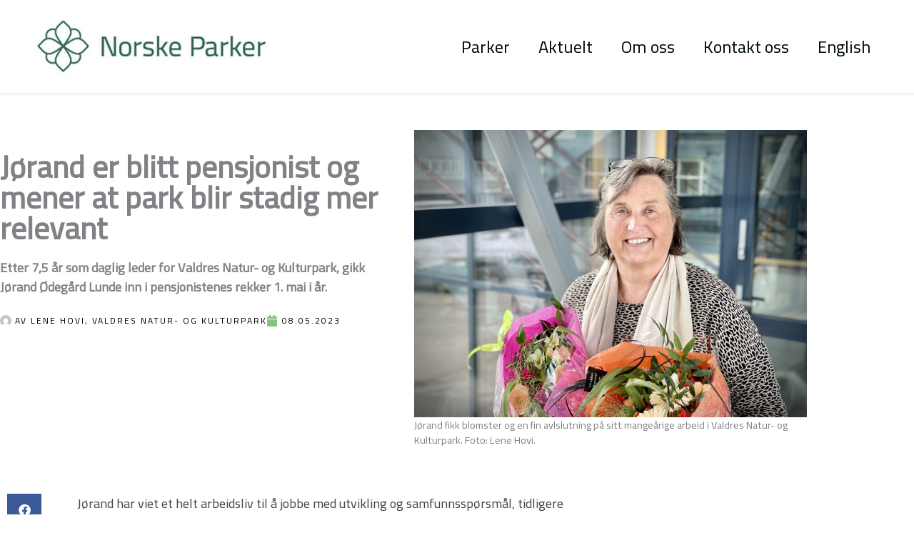

--- FILE ---
content_type: text/css; charset=utf-8
request_url: https://norskeparker.no/wp-content/uploads/elementor/css/post-10.css?ver=1768400148
body_size: 249
content:
.elementor-kit-10{--e-global-color-primary:#6EC1E4;--e-global-color-secondary:#54595F;--e-global-color-text:#7A7A7A;--e-global-color-accent:#61CE70;--e-global-color-c986858:#4054B2;--e-global-color-7623c973:#23A455;--e-global-color-2c49a573:#000;--e-global-color-701e97a3:#FFF;--e-global-color-443a05c4:#49BADD;--e-global-color-31327a40:#376C52;--e-global-color-1010f355:#000000;--e-global-color-33cc598:#87C282;--e-global-color-63f0045c:#83B39B;--e-global-color-2f39e9e4:#DAF2E6;--e-global-color-e14e4a6:#DFF2E8;--e-global-color-13993ff:#366B52;--e-global-color-9c94c71:#366B52;--e-global-color-d290882:#3B87AE;--e-global-typography-primary-font-family:"Roboto";--e-global-typography-primary-font-weight:600;--e-global-typography-secondary-font-family:"Roboto Slab";--e-global-typography-secondary-font-weight:400;--e-global-typography-text-font-family:"Roboto";--e-global-typography-text-font-weight:400;--e-global-typography-accent-font-family:"Roboto";--e-global-typography-accent-font-weight:500;}.elementor-kit-10 e-page-transition{background-color:#FFBC7D;}.elementor-section.elementor-section-boxed > .elementor-container{max-width:1140px;}.e-con{--container-max-width:1140px;}.elementor-widget:not(:last-child){margin-block-end:20px;}.elementor-element{--widgets-spacing:20px 20px;--widgets-spacing-row:20px;--widgets-spacing-column:20px;}{}h1.entry-title{display:var(--page-title-display);}@media(max-width:1024px){.elementor-section.elementor-section-boxed > .elementor-container{max-width:1024px;}.e-con{--container-max-width:1024px;}}@media(max-width:767px){.elementor-section.elementor-section-boxed > .elementor-container{max-width:767px;}.e-con{--container-max-width:767px;}}

--- FILE ---
content_type: text/css; charset=utf-8
request_url: https://norskeparker.no/wp-content/uploads/elementor/css/post-1114.css?ver=1768400149
body_size: 979
content:
.elementor-1114 .elementor-element.elementor-element-5d7d4edf:not(.elementor-motion-effects-element-type-background), .elementor-1114 .elementor-element.elementor-element-5d7d4edf > .elementor-motion-effects-container > .elementor-motion-effects-layer{background-color:var( --e-global-color-31327a40 );}.elementor-1114 .elementor-element.elementor-element-5d7d4edf{transition:background 0.3s, border 0.3s, border-radius 0.3s, box-shadow 0.3s;padding:70px 0px 70px 0px;}.elementor-1114 .elementor-element.elementor-element-5d7d4edf > .elementor-background-overlay{transition:background 0.3s, border-radius 0.3s, opacity 0.3s;}.elementor-1114 .elementor-element.elementor-element-3239d400 > .elementor-element-populated{margin:0px 0px 0px 0px;--e-column-margin-right:0px;--e-column-margin-left:0px;padding:16px 16px 16px 16px;}.elementor-1114 .elementor-element.elementor-element-7fd23da > .elementor-widget-container{padding:0px 100px 0px 0px;}.elementor-1114 .elementor-element.elementor-element-d9b1757{color:#FFFFFF;}.elementor-1114 .elementor-element.elementor-element-659afb07{font-size:14px;font-weight:300;color:rgba(255,255,255,0.65);}.elementor-1114 .elementor-element.elementor-element-a7213e0{text-align:start;}.elementor-1114 .elementor-element.elementor-element-a7213e0 .elementor-heading-title{font-size:18px;font-weight:500;color:#ffffff;}.elementor-1114 .elementor-element.elementor-element-45abb33d{--grid-template-columns:repeat(0, auto);--icon-size:18px;--grid-column-gap:18px;--grid-row-gap:0px;}.elementor-1114 .elementor-element.elementor-element-45abb33d .elementor-widget-container{text-align:left;}.elementor-1114 .elementor-element.elementor-element-45abb33d > .elementor-widget-container{padding:0px 0px 0px 0px;}.elementor-1114 .elementor-element.elementor-element-45abb33d .elementor-social-icon{background-color:var( --e-global-color-2f39e9e4 );}.elementor-1114 .elementor-element.elementor-element-45abb33d .elementor-social-icon i{color:var( --e-global-color-31327a40 );}.elementor-1114 .elementor-element.elementor-element-45abb33d .elementor-social-icon svg{fill:var( --e-global-color-31327a40 );}.elementor-1114 .elementor-element.elementor-element-45abb33d .elementor-social-icon:hover{background-color:#ffffff;}.elementor-1114 .elementor-element.elementor-element-45abb33d .elementor-social-icon:hover i{color:#001c38;}.elementor-1114 .elementor-element.elementor-element-45abb33d .elementor-social-icon:hover svg{fill:#001c38;}.elementor-1114 .elementor-element.elementor-element-0ffbc2b > .elementor-widget-container{margin:24px 0px 0px 0px;}.elementor-1114 .elementor-element.elementor-element-0ffbc2b{text-align:start;}.elementor-1114 .elementor-element.elementor-element-0ffbc2b .elementor-heading-title{font-size:18px;font-weight:500;line-height:1.5em;color:#ffffff;}.elementor-1114 .elementor-element.elementor-element-5bd04ecd > .elementor-element-populated{margin:0px 0px 0px 0px;--e-column-margin-right:0px;--e-column-margin-left:0px;padding:16px 16px 16px 16px;}.elementor-1114 .elementor-element.elementor-element-5dd8d707{text-align:start;}.elementor-1114 .elementor-element.elementor-element-5dd8d707 .elementor-heading-title{font-size:1.4rem;font-weight:500;text-transform:uppercase;color:#ffffff;}.elementor-1114 .elementor-element.elementor-element-3964849 > .elementor-widget-container{margin:0px 0px 0px 0px;padding:0px 0px 0px 0px;}.elementor-1114 .elementor-element.elementor-element-3964849 .elementor-nav-menu--main .elementor-item{color:#FFFFFF;fill:#FFFFFF;padding-left:0px;padding-right:0px;}.elementor-1114 .elementor-element.elementor-element-3964849 .elementor-nav-menu--main .elementor-item:hover,
					.elementor-1114 .elementor-element.elementor-element-3964849 .elementor-nav-menu--main .elementor-item.elementor-item-active,
					.elementor-1114 .elementor-element.elementor-element-3964849 .elementor-nav-menu--main .elementor-item.highlighted,
					.elementor-1114 .elementor-element.elementor-element-3964849 .elementor-nav-menu--main .elementor-item:focus{color:#FFFFFF;fill:#FFFFFF;}.elementor-1114 .elementor-element.elementor-element-3065d34a > .elementor-element-populated{margin:0px 0px 0px 0px;--e-column-margin-right:0px;--e-column-margin-left:0px;padding:16px 16px 16px 16px;}.elementor-1114 .elementor-element.elementor-element-4e927a71{text-align:start;}.elementor-1114 .elementor-element.elementor-element-4e927a71 .elementor-heading-title{font-size:1.4rem;font-weight:500;text-transform:uppercase;color:#ffffff;}.elementor-1114 .elementor-element.elementor-element-dbf61a3 > .elementor-widget-container{margin:0px 0px 0px 0px;padding:0px 0px 0px 0px;}.elementor-1114 .elementor-element.elementor-element-dbf61a3 .elementor-nav-menu--main .elementor-item{color:#FFFFFF;fill:#FFFFFF;padding-left:0px;padding-right:0px;}.elementor-1114 .elementor-element.elementor-element-dbf61a3 .elementor-nav-menu--main .elementor-item:hover,
					.elementor-1114 .elementor-element.elementor-element-dbf61a3 .elementor-nav-menu--main .elementor-item.elementor-item-active,
					.elementor-1114 .elementor-element.elementor-element-dbf61a3 .elementor-nav-menu--main .elementor-item.highlighted,
					.elementor-1114 .elementor-element.elementor-element-dbf61a3 .elementor-nav-menu--main .elementor-item:focus{color:#FFFFFF;fill:#FFFFFF;}.elementor-1114 .elementor-element.elementor-element-2cc281f0 > .elementor-container > .elementor-column > .elementor-widget-wrap{align-content:center;align-items:center;}.elementor-1114 .elementor-element.elementor-element-2cc281f0:not(.elementor-motion-effects-element-type-background), .elementor-1114 .elementor-element.elementor-element-2cc281f0 > .elementor-motion-effects-container > .elementor-motion-effects-layer{background-color:#376C52;}.elementor-1114 .elementor-element.elementor-element-2cc281f0 > .elementor-container{min-height:50px;}.elementor-1114 .elementor-element.elementor-element-2cc281f0{border-style:solid;border-width:1px 0px 0px 0px;border-color:rgba(255,255,255,0.19);transition:background 0.3s, border 0.3s, border-radius 0.3s, box-shadow 0.3s;}.elementor-1114 .elementor-element.elementor-element-2cc281f0 > .elementor-background-overlay{transition:background 0.3s, border-radius 0.3s, opacity 0.3s;}.elementor-1114 .elementor-element.elementor-element-a94d73d{text-align:start;}.elementor-1114 .elementor-element.elementor-element-a94d73d .elementor-heading-title{font-size:12px;font-weight:300;color:var( --e-global-color-e14e4a6 );}.elementor-1114 .elementor-element.elementor-element-33c663d0{text-align:end;}.elementor-1114 .elementor-element.elementor-element-33c663d0 .elementor-heading-title{font-size:12px;font-weight:300;color:var( --e-global-color-e14e4a6 );}@media(max-width:1024px) and (min-width:768px){.elementor-1114 .elementor-element.elementor-element-3239d400{width:50%;}.elementor-1114 .elementor-element.elementor-element-5bd04ecd{width:50%;}.elementor-1114 .elementor-element.elementor-element-3065d34a{width:50%;}}@media(max-width:1024px){.elementor-1114 .elementor-element.elementor-element-5d7d4edf{padding:50px 20px 50px 20px;}.elementor-1114 .elementor-element.elementor-element-3239d400 > .elementor-element-populated{margin:0% 15% 0% 0%;--e-column-margin-right:15%;--e-column-margin-left:0%;}.elementor-1114 .elementor-element.elementor-element-7fd23da > .elementor-widget-container{padding:0px 50px 0px 0px;}.elementor-1114 .elementor-element.elementor-element-45abb33d{--icon-size:18px;}.elementor-1114 .elementor-element.elementor-element-5bd04ecd > .elementor-element-populated{margin:0% 15% 0% 0%;--e-column-margin-right:15%;--e-column-margin-left:0%;}.elementor-1114 .elementor-element.elementor-element-3065d34a > .elementor-element-populated{margin:0% 15% 0% 0%;--e-column-margin-right:15%;--e-column-margin-left:0%;}.elementor-1114 .elementor-element.elementor-element-2cc281f0{padding:10px 20px 10px 20px;}}@media(max-width:767px){.elementor-1114 .elementor-element.elementor-element-5d7d4edf{padding:35px 20px 35px 20px;}.elementor-1114 .elementor-element.elementor-element-3239d400 > .elementor-element-populated{margin:0px 0px 50px 0px;--e-column-margin-right:0px;--e-column-margin-left:0px;padding:0px 0px 0px 0px;}.elementor-1114 .elementor-element.elementor-element-659afb07{text-align:start;}.elementor-1114 .elementor-element.elementor-element-a7213e0{text-align:start;}.elementor-1114 .elementor-element.elementor-element-45abb33d .elementor-widget-container{text-align:left;}.elementor-1114 .elementor-element.elementor-element-45abb33d{--icon-size:18px;--grid-column-gap:18px;}.elementor-1114 .elementor-element.elementor-element-0ffbc2b{text-align:start;}.elementor-1114 .elementor-element.elementor-element-5bd04ecd > .elementor-element-populated{margin:0px 0px 50px 0px;--e-column-margin-right:0px;--e-column-margin-left:0px;padding:0px 0px 0px 0px;}.elementor-1114 .elementor-element.elementor-element-5dd8d707{text-align:start;}.elementor-1114 .elementor-element.elementor-element-3065d34a > .elementor-element-populated{margin:0px 0px 50px 0px;--e-column-margin-right:0px;--e-column-margin-left:0px;padding:0px 0px 0px 0px;}.elementor-1114 .elementor-element.elementor-element-4e927a71{text-align:start;}.elementor-1114 .elementor-element.elementor-element-2cc281f0{padding:30px 20px 20px 20px;}.elementor-1114 .elementor-element.elementor-element-3308d48c > .elementor-element-populated{margin:0px 0px 0px 0px;--e-column-margin-right:0px;--e-column-margin-left:0px;padding:0px 0px 0px 0px;}.elementor-1114 .elementor-element.elementor-element-a94d73d{text-align:center;}.elementor-1114 .elementor-element.elementor-element-33c663d0{text-align:center;}}/* Start custom CSS for text-editor, class: .elementor-element-d9b1757 */.elementor-1114 .elementor-element.elementor-element-d9b1757 ul{margin-left:0; } .elementor-1114 .elementor-element.elementor-element-d9b1757 li{list-style-type:none; margin-bottom: 12px;}
.elementor-1114 .elementor-element.elementor-element-d9b1757 i{margin-right: 8px;}/* End custom CSS */
/* Start custom CSS for nav-menu, class: .elementor-element-3964849 */.elementor-1114 .elementor-element.elementor-element-3964849 ul{flex-direction:column ;}/* End custom CSS */
/* Start custom CSS for nav-menu, class: .elementor-element-dbf61a3 */.elementor-1114 .elementor-element.elementor-element-dbf61a3 ul{flex-direction:column ;}/* End custom CSS */

--- FILE ---
content_type: text/css; charset=utf-8
request_url: https://norskeparker.no/wp-content/uploads/elementor/css/post-1128.css?ver=1768403668
body_size: 1514
content:
.elementor-1128 .elementor-element.elementor-element-2937959d > .elementor-background-overlay{opacity:0.32;transition:background 0.3s, border-radius 0.3s, opacity 0.3s;}.elementor-1128 .elementor-element.elementor-element-2937959d{transition:background 0.3s, border 0.3s, border-radius 0.3s, box-shadow 0.3s;margin-top:40px;margin-bottom:40px;}.elementor-1128 .elementor-element.elementor-element-624d85ee > .elementor-element-populated{transition:background 0.3s, border 0.3s, border-radius 0.3s, box-shadow 0.3s;margin:40px 0px 40px 0px;--e-column-margin-right:0px;--e-column-margin-left:0px;padding:0px 20px 0px 0px;}.elementor-1128 .elementor-element.elementor-element-624d85ee > .elementor-element-populated > .elementor-background-overlay{transition:background 0.3s, border-radius 0.3s, opacity 0.3s;}.elementor-1128 .elementor-element.elementor-element-4ec7114b > .elementor-widget-container{margin:0px 0px 0px 0px;}.elementor-1128 .elementor-element.elementor-element-4ec7114b{text-align:start;}.elementor-1128 .elementor-element.elementor-element-4ec7114b .elementor-heading-title{font-size:2.4rem;font-weight:600;}.elementor-1128 .elementor-element.elementor-element-178d6e9 > .elementor-widget-container{margin:0px 0px 0px 0px;}.elementor-1128 .elementor-element.elementor-element-178d6e9 .elementor-widget-container{font-size:1em;font-weight:600;}.elementor-1128 .elementor-element.elementor-element-5b25528d .elementor-repeater-item-9b232b3 .elementor-icon-list-icon{width:16px;}.elementor-1128 .elementor-element.elementor-element-5b25528d > .elementor-widget-container{margin:0px 0px 0px 0px;padding:0px 0px 0px 0px;}.elementor-1128 .elementor-element.elementor-element-5b25528d .elementor-icon-list-icon i{color:#87C282;font-size:16px;}.elementor-1128 .elementor-element.elementor-element-5b25528d .elementor-icon-list-icon svg{fill:#87C282;--e-icon-list-icon-size:16px;}.elementor-1128 .elementor-element.elementor-element-5b25528d .elementor-icon-list-icon{width:16px;}.elementor-1128 .elementor-element.elementor-element-5b25528d .elementor-icon-list-text, .elementor-1128 .elementor-element.elementor-element-5b25528d .elementor-icon-list-text a{color:#000000;}.elementor-1128 .elementor-element.elementor-element-5b25528d .elementor-icon-list-item{font-size:12px;font-weight:normal;text-transform:uppercase;letter-spacing:2px;}.elementor-1128 .elementor-element.elementor-element-6618302 > .elementor-widget-wrap > .elementor-widget:not(.elementor-widget__width-auto):not(.elementor-widget__width-initial):not(:last-child):not(.elementor-absolute){margin-block-end:0px;}.elementor-1128 .elementor-element.elementor-element-8e6bcca .widget-image-caption{text-align:start;color:var( --e-global-color-secondary );}.elementor-1128 .elementor-element.elementor-element-cd14358{text-align:start;font-size:0.8rem;line-height:1.5em;}.elementor-1128 .elementor-element.elementor-element-539b6fcf > .elementor-container{max-width:800px;}.elementor-1128 .elementor-element.elementor-element-539b6fcf{margin-top:45px;margin-bottom:45px;}.elementor-1128 .elementor-element.elementor-element-36688201{--grid-side-margin:10px;--grid-column-gap:10px;--grid-row-gap:10px;--grid-bottom-margin:10px;}.elementor-1128 .elementor-element.elementor-element-2229fb45 > .elementor-element-populated{margin:0px 0px 0px 30px;--e-column-margin-right:0px;--e-column-margin-left:30px;}.elementor-1128 .elementor-element.elementor-element-39d981f6{color:#444444;}.elementor-1128 .elementor-element.elementor-element-d95a2f:not(.elementor-motion-effects-element-type-background), .elementor-1128 .elementor-element.elementor-element-d95a2f > .elementor-motion-effects-container > .elementor-motion-effects-layer{background-color:var( --e-global-color-e14e4a6 );}.elementor-1128 .elementor-element.elementor-element-d95a2f > .elementor-container{max-width:780px;min-height:200px;}.elementor-1128 .elementor-element.elementor-element-d95a2f{transition:background 0.3s, border 0.3s, border-radius 0.3s, box-shadow 0.3s;margin-top:160px;margin-bottom:0px;padding:80px 0px 80px 0px;}.elementor-1128 .elementor-element.elementor-element-d95a2f > .elementor-background-overlay{transition:background 0.3s, border-radius 0.3s, opacity 0.3s;}.elementor-1128 .elementor-element.elementor-element-674e574e > .elementor-element-populated{margin:0% 0% 0% 0%;--e-column-margin-right:0%;--e-column-margin-left:0%;}.elementor-1128 .elementor-element.elementor-element-660ca592{text-align:center;}.elementor-1128 .elementor-element.elementor-element-660ca592 .elementor-heading-title{color:var( --e-global-color-13993ff );}.elementor-1128 .elementor-element.elementor-element-6bab7a99 > .elementor-widget-container{margin:0% 20% 0% 20%;}.elementor-1128 .elementor-element.elementor-element-6bab7a99{text-align:center;color:var( --e-global-color-13993ff );}.elementor-1128 .elementor-element.elementor-element-6f1feadd .elementor-field-group{padding-right:calc( 12px/2 );padding-left:calc( 12px/2 );margin-bottom:12px;}.elementor-1128 .elementor-element.elementor-element-6f1feadd .elementor-form-fields-wrapper{margin-left:calc( -12px/2 );margin-right:calc( -12px/2 );margin-bottom:-12px;}.elementor-1128 .elementor-element.elementor-element-6f1feadd .elementor-field-group.recaptcha_v3-bottomleft, .elementor-1128 .elementor-element.elementor-element-6f1feadd .elementor-field-group.recaptcha_v3-bottomright{margin-bottom:0;}body.rtl .elementor-1128 .elementor-element.elementor-element-6f1feadd .elementor-labels-inline .elementor-field-group > label{padding-left:0px;}body:not(.rtl) .elementor-1128 .elementor-element.elementor-element-6f1feadd .elementor-labels-inline .elementor-field-group > label{padding-right:0px;}body .elementor-1128 .elementor-element.elementor-element-6f1feadd .elementor-labels-above .elementor-field-group > label{padding-bottom:0px;}body.rtl .elementor-1128 .elementor-element.elementor-element-6f1feadd .elementor-labels-inline .elementor-field-group > abbr{padding-left:0px;}body:not(.rtl) .elementor-1128 .elementor-element.elementor-element-6f1feadd .elementor-labels-inline .elementor-field-group > abbr{padding-right:0px;}body .elementor-1128 .elementor-element.elementor-element-6f1feadd .elementor-labels-above .elementor-field-group > abbr{padding-bottom:0px;}.elementor-1128 .elementor-element.elementor-element-6f1feadd .elementor-field-group > label, .elementor-1128 .elementor-element.elementor-element-6f1feadd .elementor-field-subgroup label{color:#FFFFFF;}.elementor-1128 .elementor-element.elementor-element-6f1feadd .elementor-field-type-html{padding-bottom:0px;}.elementor-1128 .elementor-element.elementor-element-6f1feadd .dce-signature-wrapper{text-align:left;--canvas-width:400px;}.elementor-1128 .elementor-element.elementor-element-6f1feadd .dce-signature-canvas{border-radius:3px 3px 3px 3px;border-width:1px 1px 1px 1px;background-color:#ffffff;}.elementor-1128 .elementor-element.elementor-element-6f1feadd .dce-signature-button-clear{color:#e62626;}.elementor-1128 .elementor-element.elementor-element-6f1feadd .dce-signature-button-clear i{color:#e62626;font-size:16px;}.elementor-1128 .elementor-element.elementor-element-6f1feadd .dce-signature-button-clear svg{fill:#e62626;width:16px;height:16px;}.elementor-1128 .elementor-element.elementor-element-6f1feadd .elementor-field-group .elementor-field:not(.elementor-select-wrapper){background-color:#FFFFFF;}.elementor-1128 .elementor-element.elementor-element-6f1feadd .elementor-field-group .elementor-select-wrapper select{background-color:#FFFFFF;}.elementor-1128 .elementor-element.elementor-element-6f1feadd .elementor-field-group .elementor-select-wrapper .select2{background-color:#FFFFFF;}.elementor-1128 .elementor-element.elementor-element-6f1feadd .elementor-field-group .elementor-select-wrapper .select2 .elementor-field-textual{background-color:#FFFFFF;}.elementor-1128 .elementor-element.elementor-element-6f1feadd .mce-panel{background-color:#FFFFFF;}.elementor-1128 .elementor-element.elementor-element-6f1feadd .elementor-button{border-style:solid;border-width:1px 1px 1px 1px;border-radius:0px 0px 0px 0px;}.elementor-1128 .elementor-element.elementor-element-6f1feadd .e-form__buttons__wrapper__button-next{background-color:var( --e-global-color-13993ff );color:#ffffff;}.elementor-1128 .elementor-element.elementor-element-6f1feadd .elementor-button[type="submit"]{background-color:var( --e-global-color-13993ff );color:#ffffff;}.elementor-1128 .elementor-element.elementor-element-6f1feadd .elementor-button[type="submit"] svg *{fill:#ffffff;}.elementor-1128 .elementor-element.elementor-element-6f1feadd .e-form__buttons__wrapper__button-previous{color:#ffffff;}.elementor-1128 .elementor-element.elementor-element-6f1feadd .e-form__buttons__wrapper__button-next:hover{background-color:#FFFFFF;color:#52376C;border-color:#52376C;}.elementor-1128 .elementor-element.elementor-element-6f1feadd .elementor-button[type="submit"]:hover{background-color:#FFFFFF;color:#52376C;border-color:#52376C;}.elementor-1128 .elementor-element.elementor-element-6f1feadd .elementor-button[type="submit"]:hover svg *{fill:#52376C;}.elementor-1128 .elementor-element.elementor-element-6f1feadd .e-form__buttons__wrapper__button-previous:hover{color:#ffffff;}.elementor-1128 .elementor-element.elementor-element-6f1feadd .elementor-field-label-description .elementor-field-label{display:inline-block;}.elementor-1128 .elementor-element.elementor-element-6f1feadd .elementor-field-label-description:after{content:'?';display:inline-block;border-radius:50%;padding:2px 0;height:1.2em;line-height:1;font-size:80%;width:1.2em;text-align:center;margin-left:0.2em;color:#ffffff;background-color:#777777;}.elementor-1128 .elementor-element.elementor-element-6f1feadd{--e-form-steps-indicators-spacing:20px;--e-form-steps-indicator-padding:30px;--e-form-steps-indicator-inactive-secondary-color:#ffffff;--e-form-steps-indicator-active-secondary-color:#ffffff;--e-form-steps-indicator-completed-secondary-color:#ffffff;--e-form-steps-divider-width:1px;--e-form-steps-divider-gap:10px;}.elementor-1128 .elementor-element.elementor-element-6f1feadd .elementor-field-type-amount.elementor-field-group .dce-amount-visible{opacity:1;}.elementor-1128 .elementor-element.elementor-element-6f1feadd .elementor-field-type-dce_range input{opacity:1;}body.elementor-page-1128:not(.elementor-motion-effects-element-type-background), body.elementor-page-1128 > .elementor-motion-effects-container > .elementor-motion-effects-layer{background-color:#ffffff;}@media(max-width:1024px){ .elementor-1128 .elementor-element.elementor-element-36688201{--grid-side-margin:10px;--grid-column-gap:10px;--grid-row-gap:10px;--grid-bottom-margin:10px;}}@media(max-width:767px){.elementor-1128 .elementor-element.elementor-element-4ec7114b .elementor-heading-title{font-size:3rem;} .elementor-1128 .elementor-element.elementor-element-36688201{--grid-side-margin:10px;--grid-column-gap:10px;--grid-row-gap:10px;--grid-bottom-margin:10px;}}@media(min-width:768px){.elementor-1128 .elementor-element.elementor-element-3f6acfb9{width:8.5%;}.elementor-1128 .elementor-element.elementor-element-2229fb45{width:91.5%;}}/* Start custom CSS for theme-post-featured-image, class: .elementor-element-8e6bcca */.elementor-1128 .elementor-element.elementor-element-8e6bcca img{height:100%; position:absolute; top:0; left:0; right: 0; bottom:0; object-fit:cover}

.elementor-1128 .elementor-element.elementor-element-8e6bcca figure{padding-top:65%;}/* End custom CSS */
/* Start custom CSS for form, class: .elementor-element-6f1feadd */.elementor-1128 .elementor-element.elementor-element-6f1feadd label{position:absolute; left: -9999px;}/* End custom CSS */

--- FILE ---
content_type: text/css; charset=utf-8
request_url: https://norskeparker.no/wp-content/themes/norskeparker_2020/style.css?ver=2.0.0
body_size: 173
content:
/**
Theme Name: Norskeparker.no 2020. Oppdatert 31/10-22
Version: 1.01
License: GNU General Public License v2 or later
License URI: http://www.gnu.org/licenses/gpl-2.0.html
Text Domain: norskeparker-no-2020
Template: hello-elementor
*/

.pixlweb-norskeparker article a, .pixlweb-norskeparker article .elementor a, .pixlweb-norskeparker article .elementor p a{text-decoration: underline}

.pixlweb-norskeparker .elementor-post-navigation a{text-decoration:none}


#partner-block.samarbeidspartner ul{
	display: grid;
	grid-template-columns: repeat(5, 1fr);
	align-items: center;
		gap: 1rem
}


@media screen and (min-width: 768px) and (max-width:1024px){

	blockquote {
		margin: 1.5em 0em 1.5em 0em;
		padding: 1.2em;
		font-size: 1.1em;
		line-height: inherit;
		position: relative;
	}
	#partner-block.samarbeidspartner ul{
		grid-template-columns: repeat(3, 1fr);
			

	}
}

@media screen and (max-width: 768px){
	
	blockquote {
		margin: 1.5em 0em 1.5em 0em;
		padding: 1.2em;
		font-size: 1.1em;
		line-height: inherit;
		position: relative;
	}
	
	#partner-block.samarbeidspartner ul{
		grid-template-columns: repeat(1, 1fr);
	
	}
}	

--- FILE ---
content_type: text/css; charset=utf-8
request_url: https://norskeparker.no/wp-content/uploads/elementor/css/post-5354.css?ver=1635893392
body_size: 174
content:
.elementor-5354 .elementor-element.elementor-element-4bb0c99:not(.elementor-motion-effects-element-type-background) > .elementor-widget-wrap, .elementor-5354 .elementor-element.elementor-element-4bb0c99 > .elementor-widget-wrap > .elementor-motion-effects-container > .elementor-motion-effects-layer{background-color:var( --e-global-color-13993ff );}.elementor-5354 .elementor-element.elementor-element-4bb0c99 > .elementor-element-populated{transition:background 0.3s, border 0.3s, border-radius 0.3s, box-shadow 0.3s;padding:0px 0px 12px 0px;}.elementor-5354 .elementor-element.elementor-element-4bb0c99 > .elementor-element-populated > .elementor-background-overlay{transition:background 0.3s, border-radius 0.3s, opacity 0.3s;}.elementor-5354 .elementor-element.elementor-element-49bab87{text-align:center;}.elementor-5354 .elementor-element.elementor-element-49bab87 img{width:100%;max-width:500px;height:250px;object-fit:cover;object-position:center center;}.elementor-5354 .elementor-element.elementor-element-e1fc5c8 > .elementor-widget-container{padding:0px 24px 0px 24px;}.elementor-5354 .elementor-element.elementor-element-e1fc5c8{text-align:start;}.elementor-5354 .elementor-element.elementor-element-e1fc5c8 .elementor-heading-title{font-size:1rem;text-decoration:none;color:var( --e-global-color-e14e4a6 );}/* Start custom CSS for theme-post-featured-image, class: .elementor-element-49bab87 */.elementor-5354 .elementor-element.elementor-element-49bab87 img{width: 100%; max-width: 500px; object-fit: cover; height: 300px;}/* End custom CSS */
/* Start custom CSS for theme-post-title, class: .elementor-element-e1fc5c8 */.elementor-5354 .elementor-element.elementor-element-e1fc5c8 a{text-decoration:none;}/* End custom CSS */

--- FILE ---
content_type: text/css; charset=utf-8
request_url: https://norskeparker.no/wp-content/uploads/elementor/css/post-6395.css?ver=1667229637
body_size: 65
content:
.elementor-6395 .elementor-element.elementor-element-eb78d99:not(.elementor-motion-effects-element-type-background) > .elementor-widget-wrap, .elementor-6395 .elementor-element.elementor-element-eb78d99 > .elementor-widget-wrap > .elementor-motion-effects-container > .elementor-motion-effects-layer{background-color:var( --e-global-color-e14e4a6 );}.elementor-6395 .elementor-element.elementor-element-eb78d99 > .elementor-widget-wrap > .elementor-widget:not(.elementor-widget__width-auto):not(.elementor-widget__width-initial):not(:last-child):not(.elementor-absolute){margin-block-end:0px;}.elementor-6395 .elementor-element.elementor-element-eb78d99 > .elementor-element-populated{transition:background 0.3s, border 0.3s, border-radius 0.3s, box-shadow 0.3s;padding:0px 0px 0px 0px;}.elementor-6395 .elementor-element.elementor-element-eb78d99 > .elementor-element-populated > .elementor-background-overlay{transition:background 0.3s, border-radius 0.3s, opacity 0.3s;}.elementor-6395 .elementor-element.elementor-element-8d16084 img{width:100%;height:300px;object-fit:cover;object-position:center center;}.elementor-6395 .elementor-element.elementor-element-8456503 > .elementor-widget-container{padding:1rem 0rem 1rem 0rem;}.elementor-6395 .elementor-element.elementor-element-8456503{text-align:center;}